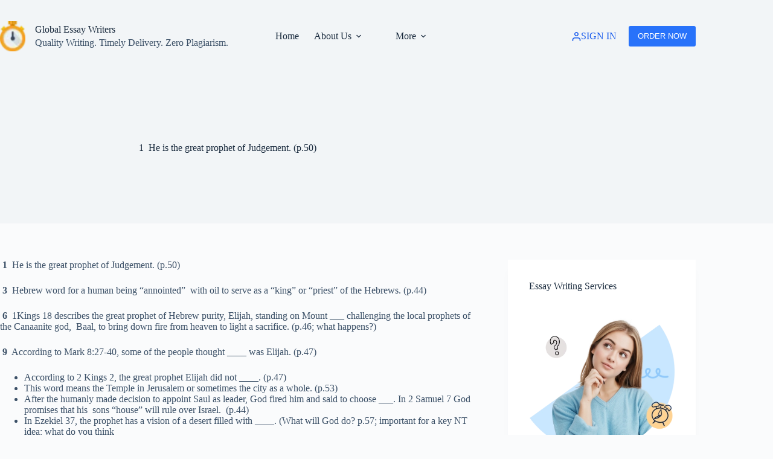

--- FILE ---
content_type: text/html; charset=UTF-8
request_url: https://www.globalessaywriters.com/1-he-is-the-great-prophet-of-judgement-p-50/
body_size: 18984
content:
<!doctype html>
<html lang="en-US">
<head>
	
	<meta charset="UTF-8">
	<meta name="viewport" content="width=device-width, initial-scale=1, maximum-scale=5, viewport-fit=cover">
	<link rel="profile" href="https://gmpg.org/xfn/11">

	<meta name='robots' content='index, follow, max-image-preview:large, max-snippet:-1, max-video-preview:-1' />

	<!-- This site is optimized with the Yoast SEO plugin v25.6 - https://yoast.com/wordpress/plugins/seo/ -->
	<title> 1  He is the great prophet of Judgement. (p.50) - Global Essay Writers</title>
	<meta name="description" content=" 1  He is the great prophet of Judgement. (p.50)  3  Hebrew word for a human being &quot;annointed&quot;  with oil to serve as a &quot;king&quot; or &quot;priest&quot; of the Hebrews. (p.44)" />
	<link rel="canonical" href="https://www.globalessaywriters.com/1-he-is-the-great-prophet-of-judgement-p-50/" />
	<meta property="og:locale" content="en_US" />
	<meta property="og:type" content="article" />
	<meta property="og:title" content=" 1  He is the great prophet of Judgement. (p.50) - Global Essay Writers" />
	<meta property="og:description" content=" 1  He is the great prophet of Judgement. (p.50)  3  Hebrew word for a human being &quot;annointed&quot;  with oil to serve as a &quot;king&quot; or &quot;priest&quot; of the Hebrews. (p.44)" />
	<meta property="og:url" content="https://www.globalessaywriters.com/1-he-is-the-great-prophet-of-judgement-p-50/" />
	<meta property="og:site_name" content="Global Essay Writers" />
	<meta property="article:published_time" content="2017-08-28T16:55:39+00:00" />
	<meta name="author" content="Assignment Answers" />
	<meta name="twitter:card" content="summary_large_image" />
	<meta name="twitter:label1" content="Written by" />
	<meta name="twitter:data1" content="Assignment Answers" />
	<meta name="twitter:label2" content="Est. reading time" />
	<meta name="twitter:data2" content="6 minutes" />
	<script type="application/ld+json" class="yoast-schema-graph">{"@context":"https://schema.org","@graph":[{"@type":"Article","@id":"https://www.globalessaywriters.com/1-he-is-the-great-prophet-of-judgement-p-50/#article","isPartOf":{"@id":"https://www.globalessaywriters.com/1-he-is-the-great-prophet-of-judgement-p-50/"},"author":{"name":"Assignment Answers","@id":"https://www.globalessaywriters.com/#/schema/person/8cec52f80817fdd5fa8fb531ea804948"},"headline":" 1  He is the great prophet of Judgement. (p.50)","datePublished":"2017-08-28T16:55:39+00:00","mainEntityOfPage":{"@id":"https://www.globalessaywriters.com/1-he-is-the-great-prophet-of-judgement-p-50/"},"wordCount":1137,"publisher":{"@id":"https://www.globalessaywriters.com/#organization"},"keywords":["3  Hebrew word for a human being \"annointed\"  with oil to serve as a \"king\" or \"priest\" of the Hebrews. (p.44)"],"articleSection":["Case study"],"inLanguage":"en-US"},{"@type":"WebPage","@id":"https://www.globalessaywriters.com/1-he-is-the-great-prophet-of-judgement-p-50/","url":"https://www.globalessaywriters.com/1-he-is-the-great-prophet-of-judgement-p-50/","name":" 1  He is the great prophet of Judgement. (p.50) - Global Essay Writers","isPartOf":{"@id":"https://www.globalessaywriters.com/#website"},"datePublished":"2017-08-28T16:55:39+00:00","description":" 1  He is the great prophet of Judgement. (p.50)  3  Hebrew word for a human being \"annointed\"  with oil to serve as a \"king\" or \"priest\" of the Hebrews. (p.44)","breadcrumb":{"@id":"https://www.globalessaywriters.com/1-he-is-the-great-prophet-of-judgement-p-50/#breadcrumb"},"inLanguage":"en-US","potentialAction":[{"@type":"ReadAction","target":["https://www.globalessaywriters.com/1-he-is-the-great-prophet-of-judgement-p-50/"]}]},{"@type":"BreadcrumbList","@id":"https://www.globalessaywriters.com/1-he-is-the-great-prophet-of-judgement-p-50/#breadcrumb","itemListElement":[{"@type":"ListItem","position":1,"name":"Home","item":"https://www.globalessaywriters.com/"},{"@type":"ListItem","position":2,"name":" 1  He is the great prophet of Judgement. (p.50)"}]},{"@type":"WebSite","@id":"https://www.globalessaywriters.com/#website","url":"https://www.globalessaywriters.com/","name":"Global Essay Writers","description":"Quality Writing. Timely Delivery. Zero Plagiarism.","publisher":{"@id":"https://www.globalessaywriters.com/#organization"},"potentialAction":[{"@type":"SearchAction","target":{"@type":"EntryPoint","urlTemplate":"https://www.globalessaywriters.com/?s={search_term_string}"},"query-input":{"@type":"PropertyValueSpecification","valueRequired":true,"valueName":"search_term_string"}}],"inLanguage":"en-US"},{"@type":"Organization","@id":"https://www.globalessaywriters.com/#organization","name":"Global Essay Writers","url":"https://www.globalessaywriters.com/","logo":{"@type":"ImageObject","inLanguage":"en-US","@id":"https://www.globalessaywriters.com/#/schema/logo/image/","url":"https://www.globalessaywriters.com/wp-content/uploads/2022/11/index-services.png","contentUrl":"https://www.globalessaywriters.com/wp-content/uploads/2022/11/index-services.png","width":28,"height":33,"caption":"Global Essay Writers"},"image":{"@id":"https://www.globalessaywriters.com/#/schema/logo/image/"}},{"@type":"Person","@id":"https://www.globalessaywriters.com/#/schema/person/8cec52f80817fdd5fa8fb531ea804948","name":"Assignment Answers","image":{"@type":"ImageObject","inLanguage":"en-US","@id":"https://www.globalessaywriters.com/#/schema/person/image/","url":"https://secure.gravatar.com/avatar/ecab7d6d7473f6c9d2355773e5f6daf0?s=96&d=mm&r=g","contentUrl":"https://secure.gravatar.com/avatar/ecab7d6d7473f6c9d2355773e5f6daf0?s=96&d=mm&r=g","caption":"Assignment Answers"},"url":"https://www.globalessaywriters.com/author/belfort/"}]}</script>
	<!-- / Yoast SEO plugin. -->


<link rel="alternate" type="application/rss+xml" title="Global Essay Writers &raquo; Feed" href="https://www.globalessaywriters.com/feed/" />
<link rel="alternate" type="application/rss+xml" title="Global Essay Writers &raquo; Comments Feed" href="https://www.globalessaywriters.com/comments/feed/" />

<link rel='stylesheet' id='blocksy-dynamic-global-css' href='https://www.globalessaywriters.com/wp-content/uploads/blocksy/css/global.css?ver=69030' media='all' />
<link rel='stylesheet' id='wp-block-library-css' href='https://www.globalessaywriters.com/wp-includes/css/dist/block-library/style.min.css?ver=21831db0f967ec4a1c0b97da09085f9f' media='all' />
<style id='global-styles-inline-css'>
:root{--wp--preset--aspect-ratio--square: 1;--wp--preset--aspect-ratio--4-3: 4/3;--wp--preset--aspect-ratio--3-4: 3/4;--wp--preset--aspect-ratio--3-2: 3/2;--wp--preset--aspect-ratio--2-3: 2/3;--wp--preset--aspect-ratio--16-9: 16/9;--wp--preset--aspect-ratio--9-16: 9/16;--wp--preset--color--black: #000000;--wp--preset--color--cyan-bluish-gray: #abb8c3;--wp--preset--color--white: #ffffff;--wp--preset--color--pale-pink: #f78da7;--wp--preset--color--vivid-red: #cf2e2e;--wp--preset--color--luminous-vivid-orange: #ff6900;--wp--preset--color--luminous-vivid-amber: #fcb900;--wp--preset--color--light-green-cyan: #7bdcb5;--wp--preset--color--vivid-green-cyan: #00d084;--wp--preset--color--pale-cyan-blue: #8ed1fc;--wp--preset--color--vivid-cyan-blue: #0693e3;--wp--preset--color--vivid-purple: #9b51e0;--wp--preset--color--palette-color-1: var(--theme-palette-color-1, #2872fa);--wp--preset--color--palette-color-2: var(--theme-palette-color-2, #1559ed);--wp--preset--color--palette-color-3: var(--theme-palette-color-3, #3A4F66);--wp--preset--color--palette-color-4: var(--theme-palette-color-4, #192a3d);--wp--preset--color--palette-color-5: var(--theme-palette-color-5, #e1e8ed);--wp--preset--color--palette-color-6: var(--theme-palette-color-6, #f2f5f7);--wp--preset--color--palette-color-7: var(--theme-palette-color-7, #FAFBFC);--wp--preset--color--palette-color-8: var(--theme-palette-color-8, #ffffff);--wp--preset--gradient--vivid-cyan-blue-to-vivid-purple: linear-gradient(135deg,rgba(6,147,227,1) 0%,rgb(155,81,224) 100%);--wp--preset--gradient--light-green-cyan-to-vivid-green-cyan: linear-gradient(135deg,rgb(122,220,180) 0%,rgb(0,208,130) 100%);--wp--preset--gradient--luminous-vivid-amber-to-luminous-vivid-orange: linear-gradient(135deg,rgba(252,185,0,1) 0%,rgba(255,105,0,1) 100%);--wp--preset--gradient--luminous-vivid-orange-to-vivid-red: linear-gradient(135deg,rgba(255,105,0,1) 0%,rgb(207,46,46) 100%);--wp--preset--gradient--very-light-gray-to-cyan-bluish-gray: linear-gradient(135deg,rgb(238,238,238) 0%,rgb(169,184,195) 100%);--wp--preset--gradient--cool-to-warm-spectrum: linear-gradient(135deg,rgb(74,234,220) 0%,rgb(151,120,209) 20%,rgb(207,42,186) 40%,rgb(238,44,130) 60%,rgb(251,105,98) 80%,rgb(254,248,76) 100%);--wp--preset--gradient--blush-light-purple: linear-gradient(135deg,rgb(255,206,236) 0%,rgb(152,150,240) 100%);--wp--preset--gradient--blush-bordeaux: linear-gradient(135deg,rgb(254,205,165) 0%,rgb(254,45,45) 50%,rgb(107,0,62) 100%);--wp--preset--gradient--luminous-dusk: linear-gradient(135deg,rgb(255,203,112) 0%,rgb(199,81,192) 50%,rgb(65,88,208) 100%);--wp--preset--gradient--pale-ocean: linear-gradient(135deg,rgb(255,245,203) 0%,rgb(182,227,212) 50%,rgb(51,167,181) 100%);--wp--preset--gradient--electric-grass: linear-gradient(135deg,rgb(202,248,128) 0%,rgb(113,206,126) 100%);--wp--preset--gradient--midnight: linear-gradient(135deg,rgb(2,3,129) 0%,rgb(40,116,252) 100%);--wp--preset--gradient--juicy-peach: linear-gradient(to right, #ffecd2 0%, #fcb69f 100%);--wp--preset--gradient--young-passion: linear-gradient(to right, #ff8177 0%, #ff867a 0%, #ff8c7f 21%, #f99185 52%, #cf556c 78%, #b12a5b 100%);--wp--preset--gradient--true-sunset: linear-gradient(to right, #fa709a 0%, #fee140 100%);--wp--preset--gradient--morpheus-den: linear-gradient(to top, #30cfd0 0%, #330867 100%);--wp--preset--gradient--plum-plate: linear-gradient(135deg, #667eea 0%, #764ba2 100%);--wp--preset--gradient--aqua-splash: linear-gradient(15deg, #13547a 0%, #80d0c7 100%);--wp--preset--gradient--love-kiss: linear-gradient(to top, #ff0844 0%, #ffb199 100%);--wp--preset--gradient--new-retrowave: linear-gradient(to top, #3b41c5 0%, #a981bb 49%, #ffc8a9 100%);--wp--preset--gradient--plum-bath: linear-gradient(to top, #cc208e 0%, #6713d2 100%);--wp--preset--gradient--high-flight: linear-gradient(to right, #0acffe 0%, #495aff 100%);--wp--preset--gradient--teen-party: linear-gradient(-225deg, #FF057C 0%, #8D0B93 50%, #321575 100%);--wp--preset--gradient--fabled-sunset: linear-gradient(-225deg, #231557 0%, #44107A 29%, #FF1361 67%, #FFF800 100%);--wp--preset--gradient--arielle-smile: radial-gradient(circle 248px at center, #16d9e3 0%, #30c7ec 47%, #46aef7 100%);--wp--preset--gradient--itmeo-branding: linear-gradient(180deg, #2af598 0%, #009efd 100%);--wp--preset--gradient--deep-blue: linear-gradient(to right, #6a11cb 0%, #2575fc 100%);--wp--preset--gradient--strong-bliss: linear-gradient(to right, #f78ca0 0%, #f9748f 19%, #fd868c 60%, #fe9a8b 100%);--wp--preset--gradient--sweet-period: linear-gradient(to top, #3f51b1 0%, #5a55ae 13%, #7b5fac 25%, #8f6aae 38%, #a86aa4 50%, #cc6b8e 62%, #f18271 75%, #f3a469 87%, #f7c978 100%);--wp--preset--gradient--purple-division: linear-gradient(to top, #7028e4 0%, #e5b2ca 100%);--wp--preset--gradient--cold-evening: linear-gradient(to top, #0c3483 0%, #a2b6df 100%, #6b8cce 100%, #a2b6df 100%);--wp--preset--gradient--mountain-rock: linear-gradient(to right, #868f96 0%, #596164 100%);--wp--preset--gradient--desert-hump: linear-gradient(to top, #c79081 0%, #dfa579 100%);--wp--preset--gradient--ethernal-constance: linear-gradient(to top, #09203f 0%, #537895 100%);--wp--preset--gradient--happy-memories: linear-gradient(-60deg, #ff5858 0%, #f09819 100%);--wp--preset--gradient--grown-early: linear-gradient(to top, #0ba360 0%, #3cba92 100%);--wp--preset--gradient--morning-salad: linear-gradient(-225deg, #B7F8DB 0%, #50A7C2 100%);--wp--preset--gradient--night-call: linear-gradient(-225deg, #AC32E4 0%, #7918F2 48%, #4801FF 100%);--wp--preset--gradient--mind-crawl: linear-gradient(-225deg, #473B7B 0%, #3584A7 51%, #30D2BE 100%);--wp--preset--gradient--angel-care: linear-gradient(-225deg, #FFE29F 0%, #FFA99F 48%, #FF719A 100%);--wp--preset--gradient--juicy-cake: linear-gradient(to top, #e14fad 0%, #f9d423 100%);--wp--preset--gradient--rich-metal: linear-gradient(to right, #d7d2cc 0%, #304352 100%);--wp--preset--gradient--mole-hall: linear-gradient(-20deg, #616161 0%, #9bc5c3 100%);--wp--preset--gradient--cloudy-knoxville: linear-gradient(120deg, #fdfbfb 0%, #ebedee 100%);--wp--preset--gradient--soft-grass: linear-gradient(to top, #c1dfc4 0%, #deecdd 100%);--wp--preset--gradient--saint-petersburg: linear-gradient(135deg, #f5f7fa 0%, #c3cfe2 100%);--wp--preset--gradient--everlasting-sky: linear-gradient(135deg, #fdfcfb 0%, #e2d1c3 100%);--wp--preset--gradient--kind-steel: linear-gradient(-20deg, #e9defa 0%, #fbfcdb 100%);--wp--preset--gradient--over-sun: linear-gradient(60deg, #abecd6 0%, #fbed96 100%);--wp--preset--gradient--premium-white: linear-gradient(to top, #d5d4d0 0%, #d5d4d0 1%, #eeeeec 31%, #efeeec 75%, #e9e9e7 100%);--wp--preset--gradient--clean-mirror: linear-gradient(45deg, #93a5cf 0%, #e4efe9 100%);--wp--preset--gradient--wild-apple: linear-gradient(to top, #d299c2 0%, #fef9d7 100%);--wp--preset--gradient--snow-again: linear-gradient(to top, #e6e9f0 0%, #eef1f5 100%);--wp--preset--gradient--confident-cloud: linear-gradient(to top, #dad4ec 0%, #dad4ec 1%, #f3e7e9 100%);--wp--preset--gradient--glass-water: linear-gradient(to top, #dfe9f3 0%, white 100%);--wp--preset--gradient--perfect-white: linear-gradient(-225deg, #E3FDF5 0%, #FFE6FA 100%);--wp--preset--font-size--small: 13px;--wp--preset--font-size--medium: 20px;--wp--preset--font-size--large: clamp(22px, 1.375rem + ((1vw - 3.2px) * 0.625), 30px);--wp--preset--font-size--x-large: clamp(30px, 1.875rem + ((1vw - 3.2px) * 1.563), 50px);--wp--preset--font-size--xx-large: clamp(45px, 2.813rem + ((1vw - 3.2px) * 2.734), 80px);--wp--preset--spacing--20: 0.44rem;--wp--preset--spacing--30: 0.67rem;--wp--preset--spacing--40: 1rem;--wp--preset--spacing--50: 1.5rem;--wp--preset--spacing--60: 2.25rem;--wp--preset--spacing--70: 3.38rem;--wp--preset--spacing--80: 5.06rem;--wp--preset--shadow--natural: 6px 6px 9px rgba(0, 0, 0, 0.2);--wp--preset--shadow--deep: 12px 12px 50px rgba(0, 0, 0, 0.4);--wp--preset--shadow--sharp: 6px 6px 0px rgba(0, 0, 0, 0.2);--wp--preset--shadow--outlined: 6px 6px 0px -3px rgba(255, 255, 255, 1), 6px 6px rgba(0, 0, 0, 1);--wp--preset--shadow--crisp: 6px 6px 0px rgba(0, 0, 0, 1);}:root { --wp--style--global--content-size: var(--theme-block-max-width);--wp--style--global--wide-size: var(--theme-block-wide-max-width); }:where(body) { margin: 0; }.wp-site-blocks > .alignleft { float: left; margin-right: 2em; }.wp-site-blocks > .alignright { float: right; margin-left: 2em; }.wp-site-blocks > .aligncenter { justify-content: center; margin-left: auto; margin-right: auto; }:where(.wp-site-blocks) > * { margin-block-start: var(--theme-content-spacing); margin-block-end: 0; }:where(.wp-site-blocks) > :first-child { margin-block-start: 0; }:where(.wp-site-blocks) > :last-child { margin-block-end: 0; }:root { --wp--style--block-gap: var(--theme-content-spacing); }:root :where(.is-layout-flow) > :first-child{margin-block-start: 0;}:root :where(.is-layout-flow) > :last-child{margin-block-end: 0;}:root :where(.is-layout-flow) > *{margin-block-start: var(--theme-content-spacing);margin-block-end: 0;}:root :where(.is-layout-constrained) > :first-child{margin-block-start: 0;}:root :where(.is-layout-constrained) > :last-child{margin-block-end: 0;}:root :where(.is-layout-constrained) > *{margin-block-start: var(--theme-content-spacing);margin-block-end: 0;}:root :where(.is-layout-flex){gap: var(--theme-content-spacing);}:root :where(.is-layout-grid){gap: var(--theme-content-spacing);}.is-layout-flow > .alignleft{float: left;margin-inline-start: 0;margin-inline-end: 2em;}.is-layout-flow > .alignright{float: right;margin-inline-start: 2em;margin-inline-end: 0;}.is-layout-flow > .aligncenter{margin-left: auto !important;margin-right: auto !important;}.is-layout-constrained > .alignleft{float: left;margin-inline-start: 0;margin-inline-end: 2em;}.is-layout-constrained > .alignright{float: right;margin-inline-start: 2em;margin-inline-end: 0;}.is-layout-constrained > .aligncenter{margin-left: auto !important;margin-right: auto !important;}.is-layout-constrained > :where(:not(.alignleft):not(.alignright):not(.alignfull)){max-width: var(--wp--style--global--content-size);margin-left: auto !important;margin-right: auto !important;}.is-layout-constrained > .alignwide{max-width: var(--wp--style--global--wide-size);}body .is-layout-flex{display: flex;}.is-layout-flex{flex-wrap: wrap;align-items: center;}.is-layout-flex > :is(*, div){margin: 0;}body .is-layout-grid{display: grid;}.is-layout-grid > :is(*, div){margin: 0;}body{padding-top: 0px;padding-right: 0px;padding-bottom: 0px;padding-left: 0px;}.has-black-color{color: var(--wp--preset--color--black) !important;}.has-cyan-bluish-gray-color{color: var(--wp--preset--color--cyan-bluish-gray) !important;}.has-white-color{color: var(--wp--preset--color--white) !important;}.has-pale-pink-color{color: var(--wp--preset--color--pale-pink) !important;}.has-vivid-red-color{color: var(--wp--preset--color--vivid-red) !important;}.has-luminous-vivid-orange-color{color: var(--wp--preset--color--luminous-vivid-orange) !important;}.has-luminous-vivid-amber-color{color: var(--wp--preset--color--luminous-vivid-amber) !important;}.has-light-green-cyan-color{color: var(--wp--preset--color--light-green-cyan) !important;}.has-vivid-green-cyan-color{color: var(--wp--preset--color--vivid-green-cyan) !important;}.has-pale-cyan-blue-color{color: var(--wp--preset--color--pale-cyan-blue) !important;}.has-vivid-cyan-blue-color{color: var(--wp--preset--color--vivid-cyan-blue) !important;}.has-vivid-purple-color{color: var(--wp--preset--color--vivid-purple) !important;}.has-palette-color-1-color{color: var(--wp--preset--color--palette-color-1) !important;}.has-palette-color-2-color{color: var(--wp--preset--color--palette-color-2) !important;}.has-palette-color-3-color{color: var(--wp--preset--color--palette-color-3) !important;}.has-palette-color-4-color{color: var(--wp--preset--color--palette-color-4) !important;}.has-palette-color-5-color{color: var(--wp--preset--color--palette-color-5) !important;}.has-palette-color-6-color{color: var(--wp--preset--color--palette-color-6) !important;}.has-palette-color-7-color{color: var(--wp--preset--color--palette-color-7) !important;}.has-palette-color-8-color{color: var(--wp--preset--color--palette-color-8) !important;}.has-black-background-color{background-color: var(--wp--preset--color--black) !important;}.has-cyan-bluish-gray-background-color{background-color: var(--wp--preset--color--cyan-bluish-gray) !important;}.has-white-background-color{background-color: var(--wp--preset--color--white) !important;}.has-pale-pink-background-color{background-color: var(--wp--preset--color--pale-pink) !important;}.has-vivid-red-background-color{background-color: var(--wp--preset--color--vivid-red) !important;}.has-luminous-vivid-orange-background-color{background-color: var(--wp--preset--color--luminous-vivid-orange) !important;}.has-luminous-vivid-amber-background-color{background-color: var(--wp--preset--color--luminous-vivid-amber) !important;}.has-light-green-cyan-background-color{background-color: var(--wp--preset--color--light-green-cyan) !important;}.has-vivid-green-cyan-background-color{background-color: var(--wp--preset--color--vivid-green-cyan) !important;}.has-pale-cyan-blue-background-color{background-color: var(--wp--preset--color--pale-cyan-blue) !important;}.has-vivid-cyan-blue-background-color{background-color: var(--wp--preset--color--vivid-cyan-blue) !important;}.has-vivid-purple-background-color{background-color: var(--wp--preset--color--vivid-purple) !important;}.has-palette-color-1-background-color{background-color: var(--wp--preset--color--palette-color-1) !important;}.has-palette-color-2-background-color{background-color: var(--wp--preset--color--palette-color-2) !important;}.has-palette-color-3-background-color{background-color: var(--wp--preset--color--palette-color-3) !important;}.has-palette-color-4-background-color{background-color: var(--wp--preset--color--palette-color-4) !important;}.has-palette-color-5-background-color{background-color: var(--wp--preset--color--palette-color-5) !important;}.has-palette-color-6-background-color{background-color: var(--wp--preset--color--palette-color-6) !important;}.has-palette-color-7-background-color{background-color: var(--wp--preset--color--palette-color-7) !important;}.has-palette-color-8-background-color{background-color: var(--wp--preset--color--palette-color-8) !important;}.has-black-border-color{border-color: var(--wp--preset--color--black) !important;}.has-cyan-bluish-gray-border-color{border-color: var(--wp--preset--color--cyan-bluish-gray) !important;}.has-white-border-color{border-color: var(--wp--preset--color--white) !important;}.has-pale-pink-border-color{border-color: var(--wp--preset--color--pale-pink) !important;}.has-vivid-red-border-color{border-color: var(--wp--preset--color--vivid-red) !important;}.has-luminous-vivid-orange-border-color{border-color: var(--wp--preset--color--luminous-vivid-orange) !important;}.has-luminous-vivid-amber-border-color{border-color: var(--wp--preset--color--luminous-vivid-amber) !important;}.has-light-green-cyan-border-color{border-color: var(--wp--preset--color--light-green-cyan) !important;}.has-vivid-green-cyan-border-color{border-color: var(--wp--preset--color--vivid-green-cyan) !important;}.has-pale-cyan-blue-border-color{border-color: var(--wp--preset--color--pale-cyan-blue) !important;}.has-vivid-cyan-blue-border-color{border-color: var(--wp--preset--color--vivid-cyan-blue) !important;}.has-vivid-purple-border-color{border-color: var(--wp--preset--color--vivid-purple) !important;}.has-palette-color-1-border-color{border-color: var(--wp--preset--color--palette-color-1) !important;}.has-palette-color-2-border-color{border-color: var(--wp--preset--color--palette-color-2) !important;}.has-palette-color-3-border-color{border-color: var(--wp--preset--color--palette-color-3) !important;}.has-palette-color-4-border-color{border-color: var(--wp--preset--color--palette-color-4) !important;}.has-palette-color-5-border-color{border-color: var(--wp--preset--color--palette-color-5) !important;}.has-palette-color-6-border-color{border-color: var(--wp--preset--color--palette-color-6) !important;}.has-palette-color-7-border-color{border-color: var(--wp--preset--color--palette-color-7) !important;}.has-palette-color-8-border-color{border-color: var(--wp--preset--color--palette-color-8) !important;}.has-vivid-cyan-blue-to-vivid-purple-gradient-background{background: var(--wp--preset--gradient--vivid-cyan-blue-to-vivid-purple) !important;}.has-light-green-cyan-to-vivid-green-cyan-gradient-background{background: var(--wp--preset--gradient--light-green-cyan-to-vivid-green-cyan) !important;}.has-luminous-vivid-amber-to-luminous-vivid-orange-gradient-background{background: var(--wp--preset--gradient--luminous-vivid-amber-to-luminous-vivid-orange) !important;}.has-luminous-vivid-orange-to-vivid-red-gradient-background{background: var(--wp--preset--gradient--luminous-vivid-orange-to-vivid-red) !important;}.has-very-light-gray-to-cyan-bluish-gray-gradient-background{background: var(--wp--preset--gradient--very-light-gray-to-cyan-bluish-gray) !important;}.has-cool-to-warm-spectrum-gradient-background{background: var(--wp--preset--gradient--cool-to-warm-spectrum) !important;}.has-blush-light-purple-gradient-background{background: var(--wp--preset--gradient--blush-light-purple) !important;}.has-blush-bordeaux-gradient-background{background: var(--wp--preset--gradient--blush-bordeaux) !important;}.has-luminous-dusk-gradient-background{background: var(--wp--preset--gradient--luminous-dusk) !important;}.has-pale-ocean-gradient-background{background: var(--wp--preset--gradient--pale-ocean) !important;}.has-electric-grass-gradient-background{background: var(--wp--preset--gradient--electric-grass) !important;}.has-midnight-gradient-background{background: var(--wp--preset--gradient--midnight) !important;}.has-juicy-peach-gradient-background{background: var(--wp--preset--gradient--juicy-peach) !important;}.has-young-passion-gradient-background{background: var(--wp--preset--gradient--young-passion) !important;}.has-true-sunset-gradient-background{background: var(--wp--preset--gradient--true-sunset) !important;}.has-morpheus-den-gradient-background{background: var(--wp--preset--gradient--morpheus-den) !important;}.has-plum-plate-gradient-background{background: var(--wp--preset--gradient--plum-plate) !important;}.has-aqua-splash-gradient-background{background: var(--wp--preset--gradient--aqua-splash) !important;}.has-love-kiss-gradient-background{background: var(--wp--preset--gradient--love-kiss) !important;}.has-new-retrowave-gradient-background{background: var(--wp--preset--gradient--new-retrowave) !important;}.has-plum-bath-gradient-background{background: var(--wp--preset--gradient--plum-bath) !important;}.has-high-flight-gradient-background{background: var(--wp--preset--gradient--high-flight) !important;}.has-teen-party-gradient-background{background: var(--wp--preset--gradient--teen-party) !important;}.has-fabled-sunset-gradient-background{background: var(--wp--preset--gradient--fabled-sunset) !important;}.has-arielle-smile-gradient-background{background: var(--wp--preset--gradient--arielle-smile) !important;}.has-itmeo-branding-gradient-background{background: var(--wp--preset--gradient--itmeo-branding) !important;}.has-deep-blue-gradient-background{background: var(--wp--preset--gradient--deep-blue) !important;}.has-strong-bliss-gradient-background{background: var(--wp--preset--gradient--strong-bliss) !important;}.has-sweet-period-gradient-background{background: var(--wp--preset--gradient--sweet-period) !important;}.has-purple-division-gradient-background{background: var(--wp--preset--gradient--purple-division) !important;}.has-cold-evening-gradient-background{background: var(--wp--preset--gradient--cold-evening) !important;}.has-mountain-rock-gradient-background{background: var(--wp--preset--gradient--mountain-rock) !important;}.has-desert-hump-gradient-background{background: var(--wp--preset--gradient--desert-hump) !important;}.has-ethernal-constance-gradient-background{background: var(--wp--preset--gradient--ethernal-constance) !important;}.has-happy-memories-gradient-background{background: var(--wp--preset--gradient--happy-memories) !important;}.has-grown-early-gradient-background{background: var(--wp--preset--gradient--grown-early) !important;}.has-morning-salad-gradient-background{background: var(--wp--preset--gradient--morning-salad) !important;}.has-night-call-gradient-background{background: var(--wp--preset--gradient--night-call) !important;}.has-mind-crawl-gradient-background{background: var(--wp--preset--gradient--mind-crawl) !important;}.has-angel-care-gradient-background{background: var(--wp--preset--gradient--angel-care) !important;}.has-juicy-cake-gradient-background{background: var(--wp--preset--gradient--juicy-cake) !important;}.has-rich-metal-gradient-background{background: var(--wp--preset--gradient--rich-metal) !important;}.has-mole-hall-gradient-background{background: var(--wp--preset--gradient--mole-hall) !important;}.has-cloudy-knoxville-gradient-background{background: var(--wp--preset--gradient--cloudy-knoxville) !important;}.has-soft-grass-gradient-background{background: var(--wp--preset--gradient--soft-grass) !important;}.has-saint-petersburg-gradient-background{background: var(--wp--preset--gradient--saint-petersburg) !important;}.has-everlasting-sky-gradient-background{background: var(--wp--preset--gradient--everlasting-sky) !important;}.has-kind-steel-gradient-background{background: var(--wp--preset--gradient--kind-steel) !important;}.has-over-sun-gradient-background{background: var(--wp--preset--gradient--over-sun) !important;}.has-premium-white-gradient-background{background: var(--wp--preset--gradient--premium-white) !important;}.has-clean-mirror-gradient-background{background: var(--wp--preset--gradient--clean-mirror) !important;}.has-wild-apple-gradient-background{background: var(--wp--preset--gradient--wild-apple) !important;}.has-snow-again-gradient-background{background: var(--wp--preset--gradient--snow-again) !important;}.has-confident-cloud-gradient-background{background: var(--wp--preset--gradient--confident-cloud) !important;}.has-glass-water-gradient-background{background: var(--wp--preset--gradient--glass-water) !important;}.has-perfect-white-gradient-background{background: var(--wp--preset--gradient--perfect-white) !important;}.has-small-font-size{font-size: var(--wp--preset--font-size--small) !important;}.has-medium-font-size{font-size: var(--wp--preset--font-size--medium) !important;}.has-large-font-size{font-size: var(--wp--preset--font-size--large) !important;}.has-x-large-font-size{font-size: var(--wp--preset--font-size--x-large) !important;}.has-xx-large-font-size{font-size: var(--wp--preset--font-size--xx-large) !important;}
:root :where(.wp-block-pullquote){font-size: clamp(0.984em, 0.984rem + ((1vw - 0.2em) * 0.645), 1.5em);line-height: 1.6;}
</style>
<link rel='stylesheet' id='parent-style-css' href='https://www.globalessaywriters.com/wp-content/themes/blocksy/style.css?ver=21831db0f967ec4a1c0b97da09085f9f' media='all' />
<link rel='stylesheet' id='ct-main-styles-css' href='https://www.globalessaywriters.com/wp-content/themes/blocksy/static/bundle/main.min.css?ver=2.1.25' media='all' />
<link rel='stylesheet' id='ct-page-title-styles-css' href='https://www.globalessaywriters.com/wp-content/themes/blocksy/static/bundle/page-title.min.css?ver=2.1.25' media='all' />
<link rel='stylesheet' id='ct-sidebar-styles-css' href='https://www.globalessaywriters.com/wp-content/themes/blocksy/static/bundle/sidebar.min.css?ver=2.1.25' media='all' />
<link rel='stylesheet' id='blocksy-companion-header-account-styles-css' href='https://www.globalessaywriters.com/wp-content/plugins/blocksy-companion/static/bundle/header-account.min.css?ver=2.1.25' media='all' />
<link rel="https://api.w.org/" href="https://www.globalessaywriters.com/wp-json/" /><link rel="alternate" title="JSON" type="application/json" href="https://www.globalessaywriters.com/wp-json/wp/v2/posts/80981" /><link rel="EditURI" type="application/rsd+xml" title="RSD" href="https://www.globalessaywriters.com/xmlrpc.php?rsd" />

<link rel='shortlink' href='https://www.globalessaywriters.com/?p=80981' />
<link rel="alternate" title="oEmbed (JSON)" type="application/json+oembed" href="https://www.globalessaywriters.com/wp-json/oembed/1.0/embed?url=https%3A%2F%2Fwww.globalessaywriters.com%2F1-he-is-the-great-prophet-of-judgement-p-50%2F" />
<link rel="alternate" title="oEmbed (XML)" type="text/xml+oembed" href="https://www.globalessaywriters.com/wp-json/oembed/1.0/embed?url=https%3A%2F%2Fwww.globalessaywriters.com%2F1-he-is-the-great-prophet-of-judgement-p-50%2F&#038;format=xml" />
<script type="text/javascript">
(function(url){
	if(/(?:Chrome\/26\.0\.1410\.63 Safari\/537\.31|WordfenceTestMonBot)/.test(navigator.userAgent)){ return; }
	var addEvent = function(evt, handler) {
		if (window.addEventListener) {
			document.addEventListener(evt, handler, false);
		} else if (window.attachEvent) {
			document.attachEvent('on' + evt, handler);
		}
	};
	var removeEvent = function(evt, handler) {
		if (window.removeEventListener) {
			document.removeEventListener(evt, handler, false);
		} else if (window.detachEvent) {
			document.detachEvent('on' + evt, handler);
		}
	};
	var evts = 'contextmenu dblclick drag dragend dragenter dragleave dragover dragstart drop keydown keypress keyup mousedown mousemove mouseout mouseover mouseup mousewheel scroll'.split(' ');
	var logHuman = function() {
		if (window.wfLogHumanRan) { return; }
		window.wfLogHumanRan = true;
		var wfscr = document.createElement('script');
		wfscr.type = 'text/javascript';
		wfscr.async = true;
		wfscr.src = url + '&r=' + Math.random();
		(document.getElementsByTagName('head')[0]||document.getElementsByTagName('body')[0]).appendChild(wfscr);
		for (var i = 0; i < evts.length; i++) {
			removeEvent(evts[i], logHuman);
		}
	};
	for (var i = 0; i < evts.length; i++) {
		addEvent(evts[i], logHuman);
	}
})('//www.globalessaywriters.com/?wordfence_lh=1&hid=F1A1D1F285D5F57930C2500EDEFB6696');
</script><noscript><link rel='stylesheet' href='https://www.globalessaywriters.com/wp-content/themes/blocksy/static/bundle/no-scripts.min.css' type='text/css'></noscript>
<style id="ct-main-styles-inline-css">[data-header*="type-1"] {--has-transparent-header:1;}</style>
<link rel="icon" href="https://www.globalessaywriters.com/wp-content/uploads/2024/01/cropped-globalessaywriters-essay-writing-egency-32x32.png" sizes="32x32" />
<link rel="icon" href="https://www.globalessaywriters.com/wp-content/uploads/2024/01/cropped-globalessaywriters-essay-writing-egency-192x192.png" sizes="192x192" />
<link rel="apple-touch-icon" href="https://www.globalessaywriters.com/wp-content/uploads/2024/01/cropped-globalessaywriters-essay-writing-egency-180x180.png" />
<meta name="msapplication-TileImage" content="https://www.globalessaywriters.com/wp-content/uploads/2024/01/cropped-globalessaywriters-essay-writing-egency-270x270.png" />
		<style id="wp-custom-css">
			/* Display a message after the 1st paragraph of posts -START */
:root {
 --c-brand:rgb(0, 196, 113);
 --c-brand-hover:rgb(0, 209, 122);
 --c-brand-transparent:rgba(0, 196, 113, .09);
 --c-brand-focus:rgba(0, 196, 113, .3);
 --link-bg-brand:url("data:image/svg+xml;charset=utf8,%3Csvg xmlns='http://www.w3.org/2000/svg' width='1' height='1'%3E%3Crect x='0' y='.5' width='1' height='.5' fill='rgba(0, 0, 0, .3)'/%3E%3C/svg%3E");
 --link-bg-brand-focus:url("data:image/svg+xml;charset=utf8,%3Csvg xmlns='http://www.w3.org/2000/svg' width='1' height='1'%3E%3Crect x='0' y='.5' width='1' height='.5' fill='rgba(0, 196, 113, .3)'/%3E%3C/svg%3E");
 --link-bg-contrast:url("data:image/svg+xml;charset=utf8,%3Csvg xmlns='http://www.w3.org/2000/svg' width='1' height='1'%3E%3Crect x='0' y='.5' width='1' height='.5' fill='rgba(255, 255, 255, .3)'/%3E%3C/svg%3E");
 --button-bg-preloader:url("data:image/svg+xml;charset=utf8,%3Csvg width='20' height='20' xmlns='http://www.w3.org/2000/svg'%3E%3Ccircle stroke='white' stroke-width='2' stroke-linecap='round' stroke-dasharray='30,100' cx='10' cy='10' r='8' fill='none'%3E%3CanimateTransform attributeName='transform' type='rotate' dur='1s' repeatCount='indefinite' from='0 10 10' to='360 10 10'/%3E%3C/circle%3E%3C/svg%3E");
 --c-background:rgb(255, 255, 255);
 --c-background-contrast:rgb(10, 10, 10);
 --c-foreground:rgb(55, 53, 47);
 --c-foreground-contrast:rgb(255, 255, 255);
 --c-foreground-contrast-focus:rgba(255, 255, 255, .6);
 --c-background--contrast-focus:rgb(36, 36, 36);
 --c-background--contrast:rgb(0, 0, 0);
 --c-placeholder:#848EA0;
 --c-background--accent:rgb(244, 246, 251);
 --c-error:rgb(233, 84, 84);
 --c-yellow:rgba(255, 203, 71, 1);
 --c-yellow-hover:rgb(255, 190, 26);
 --c-yellow-focus:rgba(255, 203, 71, .3);
 --c-gray-light:rgba(198, 205, 221, 1);
 --c-star-gold:#FFCB47;
 --c-star-gray:#C6CDDD
}

.cta-block {
                display: flex;
                background-color: #F4F6FB;
                margin: 3rem auto;
                max-width: 50rem;
            }

            .cta-container {
                position: relative;
                box-sizing: border-box;
                padding: 2rem 2.5rem;

                flex-grow: 1;
                align-self: center;

                background-image: linear-gradient(90deg, rgba(255, 255, 255, 0) 0, #F4F6FB 2.5rem);

                word-break: break-word;
            }

            .cta-img-container {
                margin-right: -2.5rem;
                flex-shrink: 0;
                width: 44%;

                object-fit: cover;
                object-position: left center;
            }

            .cta-title {
                margin: 0;
                font-size: 2rem;
                line-height: 2.75rem;
                font-weight: 700;
            }

            .cta-text {
                margin: 0;
                font-size: 1rem;
                line-height: 1.5rem;
                font-weight: 400;
            }

            .cta-img {
                display: none;
            }

            .cta-button {
                display: block;
                margin-top: 1.25rem;
                text-decoration: none !important;
                font-weight: 600;
                background-color: var(--c-brand);
                color: var(--c-foreground-contrast);
                border: none;
                border-radius: 4px;
                padding: 0.75em 1.5em;
                font-size: 1.25rem;
                line-height: 1.5rem;
                text-align: center;
                transition: background-color .3s,box-shadow .3s;
                float: left;
            }

            .cta-button:hover {
                transition-duration: 0s;
                color: var(--c-foreground-contrast);
                background-color: var(--c-brand-hover);
            }

            .cta-button:focus,
            .cta-button:active {
                outline: none;
                color: var(--c-foreground-contrast);
                transition-duration: 0s;
                box-shadow:
                        inset 0 0 0 1px rgba(0, 0, 0, .09),
                        0 0 0 4px var(--c-brand-focus);
            }

            @media (max-width: 48rem) {
                .cta-block {
                    flex-direction: column-reverse;
                    background-image: none;
                    background-color: #F4F6FB;
                    padding: 0;
                }

                .cta-container {
                    padding: 1.5rem 1rem;
                    flex-basis: auto;
                }

                .cta-img-container {
                    display: none;
                }

                .cta-title {
                    font-size: 1.25rem;
                    line-height: 1.75rem;
                }

                .cta-text {
                    margin-top: 0.5rem;
                    font-size: 0.875rem;
                    line-height: 1.25rem;
                }

                .cta-img {
                    display: block;
                    margin-right: -1rem;
                    margin-left: -1rem;
                    width: calc(100% + 2rem);
                    max-width: none;
                }

                .cta-button {
                    margin-top: 0;
                    float: none;
                }
}
/* Display a message after the 1st paragraph of posts-END*/		</style>
			</head>


<body class="post-template-default single single-post postid-80981 single-format-standard wp-custom-logo wp-embed-responsive" data-link="type-2" data-prefix="single_blog_post" data-header="type-1:sticky" data-footer="type-1" itemscope="itemscope" itemtype="https://schema.org/Blog">

<a class="skip-link screen-reader-text" href="#main">Skip to content</a><div class="ct-drawer-canvas" data-location="start"><div id="offcanvas" class="ct-panel ct-header" data-behaviour="right-side" role="dialog" aria-label="Offcanvas modal" inert=""><div class="ct-panel-inner">
		<div class="ct-panel-actions">
			
			<button class="ct-toggle-close" data-type="type-1" aria-label="Close drawer">
				<svg class="ct-icon" width="12" height="12" viewBox="0 0 15 15"><path d="M1 15a1 1 0 01-.71-.29 1 1 0 010-1.41l5.8-5.8-5.8-5.8A1 1 0 011.7.29l5.8 5.8 5.8-5.8a1 1 0 011.41 1.41l-5.8 5.8 5.8 5.8a1 1 0 01-1.41 1.41l-5.8-5.8-5.8 5.8A1 1 0 011 15z"/></svg>
			</button>
		</div>
		<div class="ct-panel-content" data-device="desktop"><div class="ct-panel-content-inner"></div></div><div class="ct-panel-content" data-device="mobile"><div class="ct-panel-content-inner">
<nav
	class="mobile-menu menu-container has-submenu"
	data-id="mobile-menu" data-interaction="click" data-toggle-type="type-1" data-submenu-dots="yes"	aria-label="Main">

	<ul id="menu-main-1" class=""><li class="menu-item menu-item-type-custom menu-item-object-custom menu-item-home menu-item-162"><a href="http://www.globalessaywriters.com/" class="ct-menu-link">Home</a></li>
<li class="menu-item menu-item-type-post_type menu-item-object-page menu-item-has-children menu-item-5"><span class="ct-sub-menu-parent"><a href="https://www.globalessaywriters.com/about-us/" class="ct-menu-link">About Us</a><button class="ct-toggle-dropdown-mobile" aria-label="Expand dropdown menu" aria-haspopup="true" aria-expanded="false"><svg class="ct-icon toggle-icon-1" width="15" height="15" viewBox="0 0 15 15" aria-hidden="true"><path d="M3.9,5.1l3.6,3.6l3.6-3.6l1.4,0.7l-5,5l-5-5L3.9,5.1z"/></svg></button></span>
<ul class="sub-menu">
	<li class="menu-item menu-item-type-post_type menu-item-object-page menu-item-24"><a href="https://www.globalessaywriters.com/our-services/" class="ct-menu-link">Our Services</a></li>
	<li class="menu-item menu-item-type-post_type menu-item-object-page menu-item-23"><a href="https://www.globalessaywriters.com/our-guarantees/" class="ct-menu-link">Our Guarantees</a></li>
	<li class="menu-item menu-item-type-post_type menu-item-object-page menu-item-19876"><a href="https://www.globalessaywriters.com/faqs/" class="ct-menu-link">FAQs</a></li>
</ul>
</li>
<li class="menu-item menu-item-type-post_type menu-item-object-page menu-item-25"><a href="https://www.globalessaywriters.com/how-it-works/" class="ct-menu-link">How It Works</a></li>
<li class="menu-item menu-item-type-post_type menu-item-object-page menu-item-81103"><a href="https://www.globalessaywriters.com/contact-us/" class="ct-menu-link">Contact Us</a></li>
</ul></nav>

<div class="ct-header-account" data-id="account" data-state="out"><a href="/login/" class="ct-account-item" aria-label="SIGN IN" data-label="right"><span class="ct-label" aria-hidden="true">SIGN IN</span><svg class="ct-icon" aria-hidden="true" width="15" height="15" viewBox="0 0 15 15"><path d="M10.5,9h-6c-2.1,0-3.8,1.7-3.8,3.8v1.5c0,0.4,0.3,0.8,0.8,0.8s0.8-0.3,0.8-0.8v-1.5c0-1.2,1-2.2,2.2-2.2h6c1.2,0,2.2,1,2.2,2.2v1.5c0,0.4,0.3,0.8,0.8,0.8s0.8-0.3,0.8-0.8v-1.5C14.2,10.7,12.6,9,10.5,9zM7.5,7C9.4,7,11,5.4,11,3.5
	S9.4,0,7.5,0S4,1.6,4,3.5S5.6,7,7.5,7zM7.5,1.5c1.1,0,2,0.9,2,2s-0.9,2-2,2s-2-0.9-2-2S6.4,1.5,7.5,1.5z"/></svg></a></div>
<div
	class="ct-header-cta"
	data-id="button">
	<a
		href="/place-order/"
		class="ct-button"
		data-size="small" aria-label="ORDER NOW">
		ORDER NOW	</a>
</div>
</div></div></div></div></div>
<div id="main-container">
	<header id="header" class="ct-header" data-id="type-1" itemscope="" itemtype="https://schema.org/WPHeader"><div data-device="desktop" data-transparent=""><div class="ct-sticky-container"><div data-sticky="shrink"><div data-row="middle" data-column-set="3" data-transparent-row="yes"><div class="ct-container"><div data-column="start" data-placements="1"><div data-items="primary">
<div	class="site-branding"
	data-id="logo"	data-logo="left"	itemscope="itemscope" itemtype="https://schema.org/Organization">

			<a href="https://www.globalessaywriters.com/" class="site-logo-container" rel="home" itemprop="url" ><img width="28" height="33" src="https://www.globalessaywriters.com/wp-content/uploads/2022/11/index-services.png" class="default-logo" alt="globalessaywriters.com" decoding="async" /></a>	
			<div class="site-title-container">
			<span class="site-title " itemprop="name"><a href="https://www.globalessaywriters.com/" rel="home" itemprop="url">Global Essay Writers</a></span>			<p class="site-description " itemprop="description">Quality Writing. Timely Delivery. Zero Plagiarism.</p>		</div>
	  </div>

</div></div><div data-column="middle"><div data-items="">
<nav
	id="header-menu-1"
	class="header-menu-1 menu-container"
	data-id="menu" data-interaction="hover"	data-menu="type-1"
	data-dropdown="type-1:simple"		data-responsive="no"	itemscope="" itemtype="https://schema.org/SiteNavigationElement"	aria-label="Main">

	<ul id="menu-main" class="menu"><li id="menu-item-162" class="menu-item menu-item-type-custom menu-item-object-custom menu-item-home menu-item-162"><a href="http://www.globalessaywriters.com/" class="ct-menu-link">Home</a></li>
<li id="menu-item-5" class="menu-item menu-item-type-post_type menu-item-object-page menu-item-has-children menu-item-5 animated-submenu-block"><a href="https://www.globalessaywriters.com/about-us/" class="ct-menu-link">About Us<span class="ct-toggle-dropdown-desktop"><svg class="ct-icon" width="8" height="8" viewBox="0 0 15 15" aria-hidden="true"><path d="M2.1,3.2l5.4,5.4l5.4-5.4L15,4.3l-7.5,7.5L0,4.3L2.1,3.2z"/></svg></span></a><button class="ct-toggle-dropdown-desktop-ghost" aria-label="Expand dropdown menu" aria-haspopup="true" aria-expanded="false"></button>
<ul class="sub-menu">
	<li id="menu-item-24" class="menu-item menu-item-type-post_type menu-item-object-page menu-item-24"><a href="https://www.globalessaywriters.com/our-services/" class="ct-menu-link">Our Services</a></li>
	<li id="menu-item-23" class="menu-item menu-item-type-post_type menu-item-object-page menu-item-23"><a href="https://www.globalessaywriters.com/our-guarantees/" class="ct-menu-link">Our Guarantees</a></li>
	<li id="menu-item-19876" class="menu-item menu-item-type-post_type menu-item-object-page menu-item-19876"><a href="https://www.globalessaywriters.com/faqs/" class="ct-menu-link">FAQs</a></li>
</ul>
</li>
<li id="menu-item-25" class="menu-item menu-item-type-post_type menu-item-object-page menu-item-25"><a href="https://www.globalessaywriters.com/how-it-works/" class="ct-menu-link">How It Works</a></li>
<li id="menu-item-81103" class="menu-item menu-item-type-post_type menu-item-object-page menu-item-81103"><a href="https://www.globalessaywriters.com/contact-us/" class="ct-menu-link">Contact Us</a></li>
</ul></nav>

</div></div><div data-column="end" data-placements="1"><div data-items="primary"><div class="ct-header-account" data-id="account" data-state="out"><a href="/login/" class="ct-account-item" aria-label="SIGN IN" data-label="right"><span class="ct-label" aria-hidden="true">SIGN IN</span><svg class="ct-icon" aria-hidden="true" width="15" height="15" viewBox="0 0 15 15"><path d="M10.5,9h-6c-2.1,0-3.8,1.7-3.8,3.8v1.5c0,0.4,0.3,0.8,0.8,0.8s0.8-0.3,0.8-0.8v-1.5c0-1.2,1-2.2,2.2-2.2h6c1.2,0,2.2,1,2.2,2.2v1.5c0,0.4,0.3,0.8,0.8,0.8s0.8-0.3,0.8-0.8v-1.5C14.2,10.7,12.6,9,10.5,9zM7.5,7C9.4,7,11,5.4,11,3.5
	S9.4,0,7.5,0S4,1.6,4,3.5S5.6,7,7.5,7zM7.5,1.5c1.1,0,2,0.9,2,2s-0.9,2-2,2s-2-0.9-2-2S6.4,1.5,7.5,1.5z"/></svg></a></div>
<div
	class="ct-header-cta"
	data-id="button">
	<a
		href="/place-order/"
		class="ct-button"
		data-size="small" aria-label="ORDER NOW">
		ORDER NOW	</a>
</div>
</div></div></div></div></div></div></div><div data-device="mobile" data-transparent=""><div class="ct-sticky-container"><div data-sticky="shrink"><div data-row="middle" data-column-set="2" data-transparent-row="yes"><div class="ct-container"><div data-column="start" data-placements="1"><div data-items="primary">
<div	class="site-branding"
	data-id="logo"	data-logo="left"	>

			<a href="https://www.globalessaywriters.com/" class="site-logo-container" rel="home" itemprop="url" ><img width="28" height="33" src="https://www.globalessaywriters.com/wp-content/uploads/2022/11/index-services.png" class="default-logo" alt="globalessaywriters.com" decoding="async" /></a>	
			<div class="site-title-container">
			<span class="site-title "><a href="https://www.globalessaywriters.com/" rel="home" >Global Essay Writers</a></span>			<p class="site-description ">Quality Writing. Timely Delivery. Zero Plagiarism.</p>		</div>
	  </div>

</div></div><div data-column="end" data-placements="1"><div data-items="primary">
<button
	class="ct-header-trigger ct-toggle "
	data-toggle-panel="#offcanvas"
	aria-controls="offcanvas"
	data-design="solid"
	data-label="right"
	aria-label="Menu"
	data-id="trigger">

	<span class="ct-label " aria-hidden="true">Menu</span>

	<svg class="ct-icon" width="18" height="14" viewBox="0 0 18 14" data-type="type-2" aria-hidden="true">
		<rect y="0.00" width="18" height="1.7" rx="1"/>
		<rect y="6.15" width="18" height="1.7" rx="1"/>
		<rect y="12.3" width="18" height="1.7" rx="1"/>
	</svg></button>
</div></div></div></div></div></div></div></header>
	<main id="main" class="site-main hfeed" itemscope="itemscope" itemtype="https://schema.org/CreativeWork">

		
<div class="hero-section" data-type="type-2">
			<figure>
			<div class="ct-media-container"><img width="1600" height="493" src="https://www.globalessaywriters.com/wp-content/uploads/2024/02/globalessaywriters-essay-writing-agency.webp" class="attachment-full size-full" alt="globalessaywriters-essay-writing agency" loading="lazy" decoding="async" srcset="https://www.globalessaywriters.com/wp-content/uploads/2024/02/globalessaywriters-essay-writing-agency.webp 1600w, https://www.globalessaywriters.com/wp-content/uploads/2024/02/globalessaywriters-essay-writing-agency-300x92.webp 300w, https://www.globalessaywriters.com/wp-content/uploads/2024/02/globalessaywriters-essay-writing-agency-1024x316.webp 1024w, https://www.globalessaywriters.com/wp-content/uploads/2024/02/globalessaywriters-essay-writing-agency-768x237.webp 768w, https://www.globalessaywriters.com/wp-content/uploads/2024/02/globalessaywriters-essay-writing-agency-1536x473.webp 1536w" sizes="(max-width: 1600px) 100vw, 1600px" itemprop="image" /></div>		</figure>
	
			<header class="entry-header ct-container-narrow">
			<h1 class="page-title" itemprop="headline"> 1  He is the great prophet of Judgement. (p.50)</h1>		</header>
	</div>



	<div
		class="ct-container"
		data-sidebar="right"				data-vertical-spacing="top:bottom">

		
		
	<article
		id="post-80981"
		class="post-80981 post type-post status-publish format-standard hentry category-case-study tag-3-hebrew-word-for-a-human-being-annointed-with-oil-to-serve-as-a-king-or-priest-of-the-hebrews-p-44">

		
		
		
		<div class="entry-content is-layout-flow">
			<p><strong> 1 </strong> He is the great prophet of Judgement. (p.50)</p>
<p><strong> 3 </strong> Hebrew word for a human being &#8220;annointed&#8221;  with oil to serve as a &#8220;king&#8221; or &#8220;priest&#8221; of the Hebrews. (p.44)</p>
<p><strong> 6 </strong> 1Kings 18 describes the great prophet of Hebrew purity, Elijah, standing on Mount ___ challenging the local prophets of the Canaanite god,  Baal, to bring down fire from heaven to light a sacrifice. (p.46; what happens?)</p>
<p><strong> 9 </strong> According to Mark 8:27-40, some of the people thought ____ was Elijah. (p.47)</p>
<ul>
<li>According to 2 Kings 2, the great prophet Elijah did not ____. (p.47)</li>
<li>This word means the Temple in Jerusalem or sometimes the city as a whole. (p.53)</li>
<li>After the humanly made decision to appoint Saul as leader, God fired him and said to choose ___. In 2 Samuel 7 God promises that his  sons &#8220;house&#8221; will rule over Israel.  (p.44)</li>
<li>In Ezekiel 37, the prophet has a vision of a desert filled with ____. (What will God do? p.57; important for a key NT idea; what do you think</li>
</ul>
<p>it is?)</p>
<ul>
<li>The Hebrew prophets called for pure worship and doing &#8220;JUSTICE,&#8221; which meant protecting and providing for small landholders (like Naboth) and other people who were ____. (p.49-50; this was considered true &#8220;worship&#8221;; so the land can not be sold away and none of the   people, no matter how lowely, can be abused or neglected.)</li>
</ul>
<p><strong> 19 </strong> With the 3rd chosen son, the Hebrew nation divided into 2 kingdoms. The 10 tribes of the North were called ____. (p.45)</p>
<p><strong> 21 </strong> Isaiah 10 predicts a shoot of new growth will come out of the stump of ____, the father of David, meaning a king from the house of David.</p>
<p>(p.54, also important for NT)</p>
<p><strong> 23 </strong> He is the great prophet of hope for a hopeless situation. (p.50)</p>
<ul>
<li>God told this prophet to marry a Canaanite temple prostitute named Gomer. (p.51-52)</li>
<li>___ and Daniel were dream interpreters. (p.48)</li>
<li>Divination is a form of prophesy that tries to predict the future by studying patterns in the ____ of sacrificial animals. (p.48)</li>
</ul>
<p><strong> 32 </strong> The book of the prophet Isaiah was actually written during ____ different historical periods. (p.52)</p>
<p><strong> 37 </strong> In 587 BC, this foreign king destroyed Jerusalem and its Temple. (p.47)</p>
<ul>
<li>According to Mark 10:35-45, Jesus&#8217; disciples ___ and John (the &#8220;sons of thunder&#8221; or Zebedee) thought he would enter Jerusalem and overthrow the Romans. (p.45)</li>
<li>After the first five books, the second group (From Joshual &#8211; 2 Kings) are called the _______ History. (p.43)</li>
</ul>
<p><strong> 42 </strong> Isaiah 2, during &amp; after the Exile shows that God&#8217;s plan is not just for his people, the Hebrews but is _________ for all nations. (p.53)</p>
<ul>
<li>The second king from God&#8217;s chosen house built the Temple in Jersualem (ca 900 BC; p.45)</li>
<li>Isaiah 52 predicts a suffering ____ who will someday save the Hebrew people. (p.55, a lamb that will be slaughter and not say a word, but will be the means of salvation; important for NT, Luke 4:21)</li>
<li>God told the last military leader, named ____, to appoint a king for the 12 tribes. (p.44)</li>
</ul>
<p><strong> DOWN </strong></p>
<p><strong> 2 </strong> The Hebrew king of Israel who Elijah opposed for his blending of foreign ways. (p.46, Which great American novel uses this name for a  main character; what other famous OT name does he also use&#8211;hint, think of &#8220;water.&#8221; Impress me in class.)</p>
<ul>
<li>This word means the blending of different cultures and belief systems. (p.45)</li>
<li>He was not a professional (for pay) prophet. He was a shepherd (like whom?) that God called to go speak his Word to his people. (pp.48-9) <strong>7 </strong> In 722 BC, they conquered and dispersed the 10 tribes of Israel. (p.47)</li>
<li>Isaiah 1-39 deals with ____ right before the Assyrian invasion ca 722 BC. (p.52)</li>
<li>The foreign, Phoenecian princess, wife of the king of Israel in 1 Kings 21 that arranges to kill a small land owner to obtain the land for her   (p.46)</li>
<li>The 2 tribes of the South, who were still controlled by the kings of Gods house (for awhile) and who lived in Jerusalem and worshipped at its</li>
</ul>
<p>Temple were called ____. (p.45)</p>
<ul>
<li>According to Mark 9:11-13, Jesus identified _____ as Elijah. (p.47)</li>
<li>This prophet&#8217;s name now means &#8220;miserable&#8221;; during the Exile he was beaten, ridiculed and tried (by the Hebrews) for speaking God&#8217;s word of judgment against them. (pp.55-56)</li>
</ul>
<p><strong> 18 </strong> The prophets Zechariah 1 and Joel 3, after the Exile, now declare that God&#8217;s judgment will be against the ____, not just the Hebrew people.  (p.57)</p>
<p><strong> 20 </strong> A Hebrew owner of a small vineyard in 1 Kings 21, who won&#8217;t sell his land to the king because the land belongs to God and he works it  according to this holy law of the covenant and the ancestral tradition. (p.46)</p>
<p><strong> 22 </strong> The last ruler born from the house of kings chosen by God was right before the __. (p.44)</p>
<ul>
<li>Modern civil rights and liberation movements appeal to this prophet who announced the coming judgement of &#8220;The Day of the Lord&#8221; and famously said &#8220;Let Justice Roll&#8221;. (p.50-51)</li>
<li>This word means &#8220;justice of God&#8221; and it tries to answer the question &#8220;Why does God let innocent people suffer?&#8221; (p.57)</li>
<li>Those who return to Jerusalem after the Exile are called the ___. (p.57; they were few in numbers, but had been purified by their suffering.) <strong>27 </strong> The new beginning for the purified Hebrew people after the Exile focuses on the ____ as the center of faith. p.57.</li>
</ul>
<p><strong> 31 </strong> The historical books were composed by the source &#8220;D&#8221; (during &amp; after the Exile).  They have a very black and white moral view based on  whether the Hebrews follow or disobey the covenant (contract) they made with God at ____. (p.43)</p>
<ul>
<li>This prophet was a captive in Babylon. He had a vision of God coming in a chariot and whisking him off to the city of Jerusalem where he sees God&#8217;s glory leave the temple (the remaining priests &amp; leaders were so corrupt; p. 56)</li>
<li>In 597 BC, the southern kingdom fell to this empire. (p.47)</li>
<li>The second historical book shows a different picture than the &#8220;conquest&#8221; described in the previous book. The Hebrews live in the promised land but are tempted and oppressed by the natives. They cry out for miitary leaders called ____ to rescue them. (p.44)</li>
<li>The refugees resettled into the Northern kingdom intermarried with these local people called ____. (p.47; who worshipped the Hebrew god but were not considered true &#8220;children of Abraham.&#8221;)</li>
</ul>
<p><strong> WORD BANK:</strong> Ahab, amos, assyrians, babylonians, bones, carmel, cyrus, david, deuteronomistic, die, exile, ezekiel, hosea,  isaiah, israel, james, jeremiah, jesse, jesus, jezebel, john, joseph, joshua, judah, judges, judgment, livers, messiah, naboth,  nations, nebuchadnezzar, powerless, remnant, samaritans, samuel, servant, sinai, solomon, son, syncretism, temple,  theodicy, three, universal, zion.</p>
<p><strong> 38 </strong> In the last book of the Torah (also &#8220;The Books of Moses&#8221;), before Moses dies he appoints ____ to lead the Hebrew forces out of the  wilderness, across the Jordan River and into the promised land to conquer it. The book by this name describes the &#8220;conquest.&#8221; (p. 43) <strong> 41 </strong> Isaiah 45:1 calls this Persian King who rescued the Hebrews his &#8220;annointed one.&#8221; (p.44)</p>
<p><strong> 43 </strong> Isaiah 9 predicts the coming of a _____ who will be mighty and bring peace. (p.54; very important in NT)</p>
<div class="signature">
<P>Welcome to one of the most trusted essay writing services with track record among students. We specialize in connecting students in need of high-quality essay writing help with skilled writers who can deliver just that. Explore the ratings of our essay writers and choose the one that best aligns with your requirements. When you rely on our online essay writing service, rest assured that you will receive a top-notch, plagiarism-free A-level paper. Our experienced professionals write each paper from scratch, carefully following your instructions. Request a paper from us and experience 100% originality.<br />
</P> </p>
<h2><span style="color: #ff00ff; font-size:28px;"><strong>From stress to success – hire a pro essay writer!</strong></span></h2>
<p><a href="/place-order/"><img decoding="async" src="https://www.globalessaywriters.com/wp-content/uploads/2024/02/BUY-ESSAYS-ONLINE.webp" alt="PLACE YOUR ORDER"></a></div>
		</div>

		
		
		
		
	</article>

	
		<aside class="ct-hidden-sm ct-hidden-md" data-type="type-2" id="sidebar" itemtype="https://schema.org/WPSideBar" itemscope="itemscope"><div class="ct-sidebar" data-sticky="sidebar"><div class="ct-widget is-layout-flow widget_block" id="block-5">
<h2 class="wp-block-heading">Essay Writing Services</h2>
</div><div class="ct-widget is-layout-flow widget_block widget_media_image" id="block-13">
<figure class="wp-block-image aligncenter size-full"><img fetchpriority="high" decoding="async" width="336" height="312" src="https://www.globalessaywriters.com/wp-content/uploads/2022/11/sidebar-thinking-girl.webp" alt="WRITE MY RESEARCH PAPER" class="wp-image-81579" srcset="https://www.globalessaywriters.com/wp-content/uploads/2022/11/sidebar-thinking-girl.webp 336w, https://www.globalessaywriters.com/wp-content/uploads/2022/11/sidebar-thinking-girl-300x279.webp 300w" sizes="(max-width: 336px) 100vw, 336px" /><figcaption class="wp-element-caption"><strong>WRITE MY ESSAY FOR ME</strong></figcaption></figure>
</div></div></aside>
			</div>

	</main>

	<footer id="footer" class="ct-footer" data-id="type-1" itemscope="" itemtype="https://schema.org/WPFooter"><div data-row="bottom"><div class="ct-container"><div data-column="ghost"></div><div data-column="copyright">
<div
	class="ct-footer-copyright"
	data-id="copyright">

	<p>Copyright © 2026 </p></div>
</div><div data-column="widget-area-1"><div class="ct-widget is-layout-flow widget_block" id="block-18"><!--Start of Tawk.to Script-->
<script type="text/javascript">
var Tawk_API=Tawk_API||{}, Tawk_LoadStart=new Date();
(function(){
var s1=document.createElement("script"),s0=document.getElementsByTagName("script")[0];
s1.async=true;
s1.src='https://embed.tawk.to/5733685787b47a7a385b0e8f/default';
s1.charset='UTF-8';
s1.setAttribute('crossorigin','*');
s0.parentNode.insertBefore(s1,s0);
})();
</script>
<!--End of Tawk.to Script--></div></div></div></div></footer></div>

<div class="ct-drawer-canvas" data-location="end"><div class="ct-drawer-inner">
	<a href="#main-container" class="ct-back-to-top ct-hidden-sm"
		data-shape="square"
		data-alignment="right"
		title="Go to top" aria-label="Go to top" hidden>

		<svg class="ct-icon" width="15" height="15" viewBox="0 0 20 20"><path d="M10,0L9.4,0.6L0.8,9.1l1.2,1.2l7.1-7.1V20h1.7V3.3l7.1,7.1l1.2-1.2l-8.5-8.5L10,0z"/></svg>	</a>

	</div></div><script id="ct-scripts-js-extra">
var ct_localizations = {"ajax_url":"https:\/\/www.globalessaywriters.com\/wp-admin\/admin-ajax.php","public_url":"https:\/\/www.globalessaywriters.com\/wp-content\/themes\/blocksy\/static\/bundle\/","rest_url":"https:\/\/www.globalessaywriters.com\/wp-json\/","search_url":"https:\/\/www.globalessaywriters.com\/search\/QUERY_STRING\/","show_more_text":"Show more","more_text":"More","search_live_results":"Search results","search_live_no_results":"No results","search_live_no_result":"No results","search_live_one_result":"You got %s result. Please press Tab to select it.","search_live_many_results":"You got %s results. Please press Tab to select one.","search_live_stock_status_texts":{"instock":"In stock","outofstock":"Out of stock"},"clipboard_copied":"Copied!","clipboard_failed":"Failed to Copy","expand_submenu":"Expand dropdown menu","collapse_submenu":"Collapse dropdown menu","dynamic_js_chunks":[{"id":"blocksy_account","selector":".ct-account-item[href*=\"account-modal\"], .must-log-in a","url":"https:\/\/www.globalessaywriters.com\/wp-content\/plugins\/blocksy-companion\/static\/bundle\/account.js?ver=2.1.25","deps":[],"global_data":[],"trigger":"click","deps_data":[]},{"id":"blocksy_sticky_header","selector":"header [data-sticky]","url":"https:\/\/www.globalessaywriters.com\/wp-content\/plugins\/blocksy-companion\/static\/bundle\/sticky.js?ver=2.1.25"}],"dynamic_styles":{"lazy_load":"https:\/\/www.globalessaywriters.com\/wp-content\/themes\/blocksy\/static\/bundle\/non-critical-styles.min.css?ver=2.1.25","search_lazy":"https:\/\/www.globalessaywriters.com\/wp-content\/themes\/blocksy\/static\/bundle\/non-critical-search-styles.min.css?ver=2.1.25","back_to_top":"https:\/\/www.globalessaywriters.com\/wp-content\/themes\/blocksy\/static\/bundle\/back-to-top.min.css?ver=2.1.25"},"dynamic_styles_selectors":[{"selector":".ct-header-cart, #woo-cart-panel","url":"https:\/\/www.globalessaywriters.com\/wp-content\/themes\/blocksy\/static\/bundle\/cart-header-element-lazy.min.css?ver=2.1.25"},{"selector":".flexy","url":"https:\/\/www.globalessaywriters.com\/wp-content\/themes\/blocksy\/static\/bundle\/flexy.min.css?ver=2.1.25"},{"selector":"#account-modal","url":"https:\/\/www.globalessaywriters.com\/wp-content\/plugins\/blocksy-companion\/static\/bundle\/header-account-modal-lazy.min.css?ver=2.1.25"},{"selector":".ct-header-account","url":"https:\/\/www.globalessaywriters.com\/wp-content\/plugins\/blocksy-companion\/static\/bundle\/header-account-dropdown-lazy.min.css?ver=2.1.25"}],"login_generic_error_msg":"An unexpected error occurred. Please try again later."};
</script>
<script src="https://www.globalessaywriters.com/wp-content/themes/blocksy/static/bundle/main.js?ver=2.1.25" id="ct-scripts-js"></script>

</body>
</html>


<!-- Page cached by LiteSpeed Cache 7.7 on 2026-01-20 13:48:57 -->